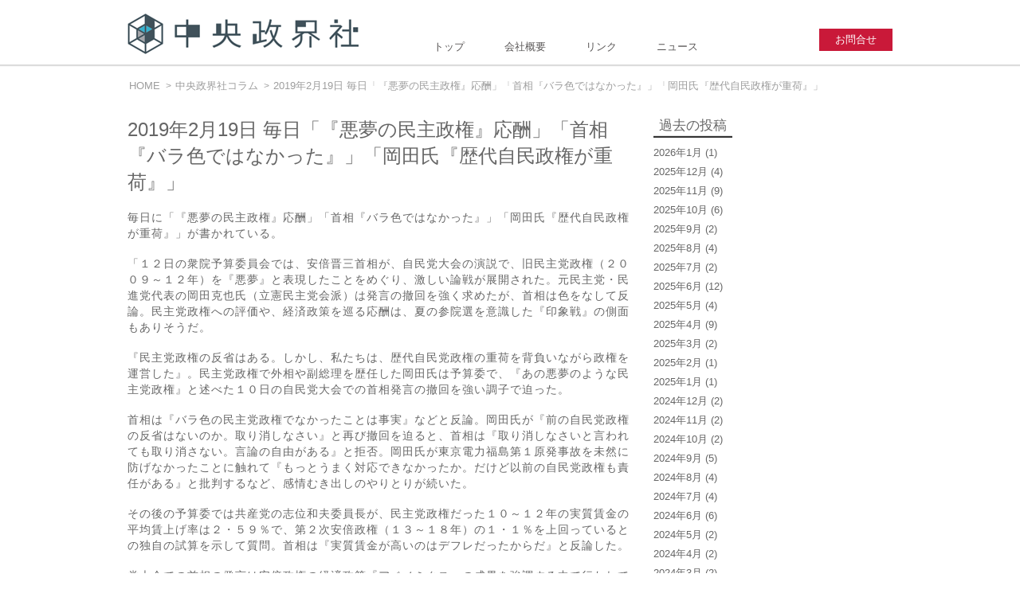

--- FILE ---
content_type: text/html; charset=UTF-8
request_url: https://sage-ch.jp/editorial/2587
body_size: 8169
content:
<!DOCTYPE html PUBLIC "-//W3C//DTD XHTML 1.0 Transitional//EN" "http://www.w3.org/TR/xhtml1/DTD/xhtml1-transitional.dtd">
<html xmlns="http://www.w3.org/1999/xhtml" xmlns:og="http://ogp.me/ns#" xmlns:fb="http://www.facebook.com/2008/fbml">
<head>
<meta charset="UTF-8" />
<meta http-equiv="Content-Type" content="text/html; charset=UTF-8" />
<meta http-equiv="Content-Style-Type" content="text/css" />
<meta http-equiv="Content-Script-Type" content="text/javascript" />
<title>2019年2月19日 毎日「『悪夢の民主政権』応酬」「首相『バラ色ではなかった』」「岡田氏『歴代自民政権が重荷』」 | 政治チャンネル</title>
<meta name="keywords" content="中央政界社,政治,動画,メディア,ネット選挙,SageChannel" />
<meta name="Description" content="政治チャンネル" />
<meta http-equiv="Content-Script-Type" content="text/javascript" />
<link rel="shortcut icon" type="image/x-icon" href="https://sage-ch.jp/img/favicon.ico" />
<link rel="stylesheet" href="https://sage-ch.jp/wp-content/themes/chuo4/css/default.css">
<link rel="stylesheet" href="https://sage-ch.jp/wp-content/themes/chuo4/css/share.css">
<link rel="stylesheet" type="text/css" media="all" href="https://sage-ch.jp/wp-content/themes/chuo4/style.css" />
<script type="text/javascript" src="https://ajax.googleapis.com/ajax/libs/jquery/1.11.0/jquery.min.js"></script>
<script src="https://sage-ch.jp/wp-content/themes/chuo4/js/jquery.easing.js"></script>
<script src="https://sage-ch.jp/wp-content/themes/chuo4/js/jquery.bezierCurve.js"></script>
<script src="https://sage-ch.jp/wp-content/themes/chuo4/js/anime.js"></script>
<script src="https://sage-ch.jp/wp-content/themes/chuo4/js/share.js"></script>
<!--GA-->
<script>
  (function(i,s,o,g,r,a,m){i['GoogleAnalyticsObject']=r;i[r]=i[r]||function(){
  (i[r].q=i[r].q||[]).push(arguments)},i[r].l=1*new Date();a=s.createElement(o),
  m=s.getElementsByTagName(o)[0];a.async=1;a.src=g;m.parentNode.insertBefore(a,m)
  })(window,document,'script','//www.google-analytics.com/analytics.js','ga');

  ga('create', 'UA-8937693-18', 'auto');
  ga('send', 'pageview');

</script>
<link rel='dns-prefetch' href='//s.w.org' />
<link rel="alternate" type="application/rss+xml" title="政治チャンネル &raquo; 2019年2月19日 毎日「『悪夢の民主政権』応酬」「首相『バラ色ではなかった』」「岡田氏『歴代自民政権が重荷』」 のコメントのフィード" href="https://sage-ch.jp/editorial/2587/feed" />
		<script type="text/javascript">
			window._wpemojiSettings = {"baseUrl":"https:\/\/s.w.org\/images\/core\/emoji\/2.2.1\/72x72\/","ext":".png","svgUrl":"https:\/\/s.w.org\/images\/core\/emoji\/2.2.1\/svg\/","svgExt":".svg","source":{"concatemoji":"https:\/\/sage-ch.jp\/wp-includes\/js\/wp-emoji-release.min.js?ver=4.7.29"}};
			!function(t,a,e){var r,n,i,o=a.createElement("canvas"),l=o.getContext&&o.getContext("2d");function c(t){var e=a.createElement("script");e.src=t,e.defer=e.type="text/javascript",a.getElementsByTagName("head")[0].appendChild(e)}for(i=Array("flag","emoji4"),e.supports={everything:!0,everythingExceptFlag:!0},n=0;n<i.length;n++)e.supports[i[n]]=function(t){var e,a=String.fromCharCode;if(!l||!l.fillText)return!1;switch(l.clearRect(0,0,o.width,o.height),l.textBaseline="top",l.font="600 32px Arial",t){case"flag":return(l.fillText(a(55356,56826,55356,56819),0,0),o.toDataURL().length<3e3)?!1:(l.clearRect(0,0,o.width,o.height),l.fillText(a(55356,57331,65039,8205,55356,57096),0,0),e=o.toDataURL(),l.clearRect(0,0,o.width,o.height),l.fillText(a(55356,57331,55356,57096),0,0),e!==o.toDataURL());case"emoji4":return l.fillText(a(55357,56425,55356,57341,8205,55357,56507),0,0),e=o.toDataURL(),l.clearRect(0,0,o.width,o.height),l.fillText(a(55357,56425,55356,57341,55357,56507),0,0),e!==o.toDataURL()}return!1}(i[n]),e.supports.everything=e.supports.everything&&e.supports[i[n]],"flag"!==i[n]&&(e.supports.everythingExceptFlag=e.supports.everythingExceptFlag&&e.supports[i[n]]);e.supports.everythingExceptFlag=e.supports.everythingExceptFlag&&!e.supports.flag,e.DOMReady=!1,e.readyCallback=function(){e.DOMReady=!0},e.supports.everything||(r=function(){e.readyCallback()},a.addEventListener?(a.addEventListener("DOMContentLoaded",r,!1),t.addEventListener("load",r,!1)):(t.attachEvent("onload",r),a.attachEvent("onreadystatechange",function(){"complete"===a.readyState&&e.readyCallback()})),(r=e.source||{}).concatemoji?c(r.concatemoji):r.wpemoji&&r.twemoji&&(c(r.twemoji),c(r.wpemoji)))}(window,document,window._wpemojiSettings);
		</script>
		<style type="text/css">
img.wp-smiley,
img.emoji {
	display: inline !important;
	border: none !important;
	box-shadow: none !important;
	height: 1em !important;
	width: 1em !important;
	margin: 0 .07em !important;
	vertical-align: -0.1em !important;
	background: none !important;
	padding: 0 !important;
}
</style>
<link rel='stylesheet' id='contact-form-7-css'  href='https://sage-ch.jp/wp-content/plugins/contact-form-7/includes/css/styles.css?ver=4.3' type='text/css' media='all' />
<link rel='stylesheet' id='wp-pagenavi-css'  href='https://sage-ch.jp/wp-content/plugins/wp-pagenavi/pagenavi-css.css?ver=2.70' type='text/css' media='all' />
<link rel='https://api.w.org/' href='https://sage-ch.jp/wp-json/' />
<link rel="canonical" href="https://sage-ch.jp/editorial/2587" />
<link rel='shortlink' href='https://sage-ch.jp/?p=2587' />
<link rel="alternate" type="application/json+oembed" href="https://sage-ch.jp/wp-json/oembed/1.0/embed?url=https%3A%2F%2Fsage-ch.jp%2Feditorial%2F2587" />
<link rel="alternate" type="text/xml+oembed" href="https://sage-ch.jp/wp-json/oembed/1.0/embed?url=https%3A%2F%2Fsage-ch.jp%2Feditorial%2F2587&#038;format=xml" />

<!-- BEGIN: WP-OGP by http://www.millerswebsite.co.uk Version: 1.0.5  -->
<meta property="og:title" content="2019年2月19日 毎日「『悪夢の民主政権』応酬」「首相『バラ色ではなかった』」「岡田氏『歴代自民政権が重荷』」" />
<meta property="og:type" content="article" />
<meta property="og:image" content="https://sage-ch.jp/wp-content/uploads/2019/02/dollar-2714203_640.jpg" />
<meta property="image_src" content="https://sage-ch.jp/wp-content/uploads/2019/02/dollar-2714203_640.jpg" />
<meta property="og:url" content="https://sage-ch.jp/editorial/2587" />
<meta property="og:site_name" content="政治チャンネル" />
<meta property="og:description" content="毎日に「『悪夢の民主政権』応酬」「首相『バラ色ではなかった』」「岡田氏『歴代自民政権が重荷』」が書かれている。 「１２日の衆院予算委員会では、安倍晋三首相が、自民党大会の演説で、旧民主党政権（２００９～１２年）を『悪夢』と表現したことをめぐり、激しい論戦が展開された。元民主党・民進党代表の岡田克也氏（立憲民主党会派）は発言の撤回を強く求めたが、首相は色をなして反論。民主党政権への評価や、経済政策を巡る応酬は、夏の参院選を意識した『印象戦』の側面もありそうだ。 『民主党政権の反省はある。しかし、私たちは、歴代自民党政権の重荷を背負いながら政権を運営した』。民主党政権で外相や副総理を歴任した岡田氏は予算委で、『あの悪夢のような民主党政権』と述べた１０日の自民党大会での首相発言の撤回を強い調子で迫った。 首相は『バラ色の民主党政権でなかったことは事実』などと反論。岡田氏が『前の自民党政権の反省はないのか。取り消しなさい』と再び撤回を迫ると、首相は『取り消しなさいと言われても取り消さない。言論の自由がある』と拒否。岡田氏が東京電力福島第１原発事故を未然に防げなかったことに触れて『もっとうまく対応できなかったか。だけど以前の自民党政権も責任がある』と批判するなど、感情むき出しのやりとりが続いた。 その後の予算委では共産党の志位和夫委員長が、民主党政権だった１０～１２年の実質賃金の平均賃上げ率は２・５９％で、第２次安倍政権（１３～１８年）の１・１％を上回っているとの独自の試算を示して質問。首相は『実質賃金が高いのはデフレだったからだ』と反論した。 党大会での首相の発言は安倍政権の経済政策『アベノミクス』の成果を強調する中で行われており、参院選に向けたアピールの側面が強かった。だが、旧民主党出身者はおさまらない。 立憲民主党の枝野幸男代表は１１日の党会合で『多くの国民は暮らしが厳しくなり、老後や子育ての不安が大きくなっている』とアベノミクスを批判。自由党の小沢一郎共同代表は１２日の記者会見で、野党勢力による政権奪還を念頭に『（首相に）もう一度悪夢を見てもらう』と皮肉った。 一方、公明党の山口那津男代表は同日の会見で『どう いう趣旨なのか経緯は分からないので評価は控えたい』。野党が毎月勤労統計の不正問題で攻勢を強める中で非難合戦をするのは得策ではないとの雰囲気も与党にあり、ある閣僚経験者は『相手を悪者にする言い方は、聞いている方がどう感じるか』と懸念を示した」。１２日の衆院予算委員会で安倍晋三首相が自民党大会の演説で「旧民主党政権」を「悪夢」と表現したことを巡り、元民主党代表の岡田克也氏と激しい論戦が展開されたが、参院選を意識した情報戦である。ＮＨＫ調査（９～１１日）で、自民党３７・１％に対して、立民５・７％＋国民０・６％で６・３％しかない。旧民主党政権を民意が悪夢と見ている証左である。 " />
<!-- END: WP-OGP by http://www.millerswebsite.co.uk Version: 1.0.5 -->
		<style type="text/css">.recentcomments a{display:inline !important;padding:0 !important;margin:0 !important;}</style>
		<script>
jQuery(function() {
	var showFlag = false;
	var topBtn = jQuery('#page-top');	
	topBtn.css('bottom', '-120px');
	var showFlag = false;
	//スクロールが100に達したらボタン表示
	jQuery(window).scroll(function () {
		if (jQuery(this).scrollTop() > 100) {
			if (showFlag == false) {
				showFlag = true;
				topBtn.stop().animate({'bottom' : '10px'}, 500); 
			}
		} else {
			if (showFlag) {
				showFlag = false;
				topBtn.stop().animate({'bottom' : '-120px'}, 500); 
			}
		}
	});
	//スクロールしてトップ
	topBtn.click(function () {
		jQuery('body,html').animate({
			scrollTop: 0
		}, 600);
		return false;
	});
});
</script>
<script>
	var tag = document.createElement('script');
	tag.src = "https://www.youtube.com/iframe_api";
	var iframePlayerApiScriptTag = document.getElementsByTagName('script')[0];
	iframePlayerApiScriptTag.parentNode.insertBefore(tag, iframePlayerApiScriptTag);
	var player;
	function onYouTubePlayerAPIReady(){player=new YT.Player('iframe_player_api',{height:'480',width:'640',videoId:'',playerVars:{'modestbranding':0,'vq':'hd1080','rel':0,'showinfo':0,'fs':0,'controls':1,'autohide':1},events:{'onReady':onPlayerReady,'onStateChange':onPlayerStateChange}})}
	function onPlayerReady(){}
	function onPlayerStateChange(event){switch(event.data){case YT.PlayerState.ENDED:break;case YT.PlayerState.PLAYING:break;case YT.PlayerState.PAUSED:break;case YT.PlayerState.BUFFERING:break;case YT.PlayerState.CUED:break}}
</script>
</head>
	<body id="home" class="post-template-default single single-post postid-2587 single-format-standard postname-2019%e5%b9%b42%e6%9c%8819%e6%97%a5-%e6%af%8e%e6%97%a5%e3%80%8c%e3%80%8e%e6%82%aa%e5%a4%a2%e3%81%ae%e6%b0%91%e4%b8%bb%e6%94%bf%e6%a8%a9%e3%80%8f%e5%bf%9c%e9%85%ac%e3%80%8d%e3%80%8c%e9%a6%96%e7%9b%b8 single-editorial">
	<div id="wrapper">
			<header id="pagetop">
				<div id="headerArea">
					<div id="globalHeader">
						<div class="logo"><h1><a href="/"><img src="https://sage-ch.jp/wp-content/themes/chuo4/img/logo.png" width="291" height="51" alt="中央政界社" /></a></h1></div>
							<ul>
								<li><a href="https://sage-ch.jp/">トップ</a></li>
								<li><a href="https://sage-ch.jp/company">会社概要</a></li>
								<li><a href="https://sage-ch.jp/links">リンク</a></li>
								<li><a href="https://sage-ch.jp/list">ニュース</a></li>
							</ul>
						<a href="https://sage-ch.jp/contact" class="contact">お問合せ</a>
					</div>
				</div>
			</header><!-- / #globalHeader -->
			<div id="main">
				<div id="mainArea"  class="container">
	<!-- 記事 -->
		<nav>
		<div id="breadcrumbs">
			<ol>
				<li class="first"><a href="https://sage-ch.jp">HOME</a></li><li class='second'><a href="https://sage-ch.jp/editorial" title="View all posts in 中央政界社コラム" rel="category tag">中央政界社コラム</a></li><li class='list_post_title'><h1><a href="https://sage-ch.jp/editorial/2587">2019年2月19日 毎日「『悪夢の民主政権』応酬」「首相『バラ色ではなかった』」「岡田氏『歴代自民政権が重荷』」</a></h1></li>			</ol>
		</div>
		</nav>

		<div id="main-contents">
			<div class="leftcontents">
				<h2 class="page-title"><span>2019年2月19日 毎日「『悪夢の民主政権』応酬」「首相『バラ色ではなかった』」「岡田氏『歴代自民政権が重荷』」</span></h2>

								<div class="contents">
					<p>毎日に「『悪夢の民主政権』応酬」「首相『バラ色ではなかった』」「岡田氏『歴代自民政権が重荷』」が書かれている。</p>
<p>「１２日の衆院予算委員会では、安倍晋三首相が、自民党大会の演説で、旧民主党政権（２００９～１２年）を『悪夢』と表現したことをめぐり、激しい論戦が展開された。元民主党・民進党代表の岡田克也氏（立憲民主党会派）は発言の撤回を強く求めたが、首相は色をなして反論。民主党政権への評価や、経済政策を巡る応酬は、夏の参院選を意識した『印象戦』の側面もありそうだ。</p>
<p>『民主党政権の反省はある。しかし、私たちは、歴代自民党政権の重荷を背負いながら政権を運営した』。民主党政権で外相や副総理を歴任した岡田氏は予算委で、『あの悪夢のような民主党政権』と述べた１０日の自民党大会での首相発言の撤回を強い調子で迫った。</p>
<p>首相は『バラ色の民主党政権でなかったことは事実』などと反論。岡田氏が『前の自民党政権の反省はないのか。取り消しなさい』と再び撤回を迫ると、首相は『取り消しなさいと言われても取り消さない。言論の自由がある』と拒否。岡田氏が東京電力福島第１原発事故を未然に防げなかったことに触れて『もっとうまく対応できなかったか。だけど以前の自民党政権も責任がある』と批判するなど、感情むき出しのやりとりが続いた。</p>
<p>その後の予算委では共産党の志位和夫委員長が、民主党政権だった１０～１２年の実質賃金の平均賃上げ率は２・５９％で、第２次安倍政権（１３～１８年）の１・１％を上回っているとの独自の試算を示して質問。首相は『実質賃金が高いのはデフレだったからだ』と反論した。</p>
<p>党大会での首相の発言は安倍政権の経済政策『アベノミクス』の成果を強調する中で行われており、参院選に向けたアピールの側面が強かった。だが、旧民主党出身者はおさまらない。</p>
<p>立憲民主党の枝野幸男代表は１１日の党会合で『多くの国民は暮らしが厳しくなり、老後や子育ての不安が大きくなっている』とアベノミクスを批判。自由党の小沢一郎共同代表は１２日の記者会見で、野党勢力による政権奪還を念頭に『（首相に）もう一度悪夢を見てもらう』と皮肉った。</p>
<p>一方、公明党の山口那津男代表は同日の会見で『どう いう趣旨なのか経緯は分からないので評価は控えたい』。野党が毎月勤労統計の不正問題で攻勢を強める中で非難合戦をするのは得策ではないとの雰囲気も与党にあり、ある閣僚経験者は『相手を悪者にする言い方は、聞いている方がどう感じるか』と懸念を示した」。１２日の衆院予算委員会で安倍晋三首相が自民党大会の演説で「旧民主党政権」を「悪夢」と表現したことを巡り、元民主党代表の岡田克也氏と激しい論戦が展開されたが、参院選を意識した情報戦である。ＮＨＫ調査（９～１１日）で、自民党３７・１％に対して、立民５・７％＋国民０・６％で６・３％しかない。旧民主党政権を民意が悪夢と見ている証左である。</p>
				</div>
								<div id="reportbtncontainer">
									<a href="https://sage-ch.jp/editorial/2595" class="btn next" title="新しい記事へ"><i class="icon-chevron-left"></i>新しい記事へ</a>
													<a href="https://sage-ch.jp/editorial/2586" class="btn prev" title="以前の記事へ">以前の記事へ<i class="icon-chevron-right"></i></a>
								</div>

			</div><!-- #leftcontainer -->

			<div class="rightcontents">
				
				<div id="sidebar">
																
					
					<div id="archive-post" class="menu widget_archive">
						<h3><span>過去の投稿</span></h3>
						<ul>
								<li><a href='https://sage-ch.jp/date/2026/01'>2026年1月</a>&nbsp;(1)</li>
	<li><a href='https://sage-ch.jp/date/2025/12'>2025年12月</a>&nbsp;(4)</li>
	<li><a href='https://sage-ch.jp/date/2025/11'>2025年11月</a>&nbsp;(9)</li>
	<li><a href='https://sage-ch.jp/date/2025/10'>2025年10月</a>&nbsp;(6)</li>
	<li><a href='https://sage-ch.jp/date/2025/09'>2025年9月</a>&nbsp;(2)</li>
	<li><a href='https://sage-ch.jp/date/2025/08'>2025年8月</a>&nbsp;(4)</li>
	<li><a href='https://sage-ch.jp/date/2025/07'>2025年7月</a>&nbsp;(2)</li>
	<li><a href='https://sage-ch.jp/date/2025/06'>2025年6月</a>&nbsp;(12)</li>
	<li><a href='https://sage-ch.jp/date/2025/05'>2025年5月</a>&nbsp;(4)</li>
	<li><a href='https://sage-ch.jp/date/2025/04'>2025年4月</a>&nbsp;(9)</li>
	<li><a href='https://sage-ch.jp/date/2025/03'>2025年3月</a>&nbsp;(2)</li>
	<li><a href='https://sage-ch.jp/date/2025/02'>2025年2月</a>&nbsp;(1)</li>
	<li><a href='https://sage-ch.jp/date/2025/01'>2025年1月</a>&nbsp;(1)</li>
	<li><a href='https://sage-ch.jp/date/2024/12'>2024年12月</a>&nbsp;(2)</li>
	<li><a href='https://sage-ch.jp/date/2024/11'>2024年11月</a>&nbsp;(2)</li>
	<li><a href='https://sage-ch.jp/date/2024/10'>2024年10月</a>&nbsp;(2)</li>
	<li><a href='https://sage-ch.jp/date/2024/09'>2024年9月</a>&nbsp;(5)</li>
	<li><a href='https://sage-ch.jp/date/2024/08'>2024年8月</a>&nbsp;(4)</li>
	<li><a href='https://sage-ch.jp/date/2024/07'>2024年7月</a>&nbsp;(4)</li>
	<li><a href='https://sage-ch.jp/date/2024/06'>2024年6月</a>&nbsp;(6)</li>
	<li><a href='https://sage-ch.jp/date/2024/05'>2024年5月</a>&nbsp;(2)</li>
	<li><a href='https://sage-ch.jp/date/2024/04'>2024年4月</a>&nbsp;(2)</li>
	<li><a href='https://sage-ch.jp/date/2024/03'>2024年3月</a>&nbsp;(2)</li>
	<li><a href='https://sage-ch.jp/date/2024/02'>2024年2月</a>&nbsp;(2)</li>
	<li><a href='https://sage-ch.jp/date/2024/01'>2024年1月</a>&nbsp;(3)</li>
	<li><a href='https://sage-ch.jp/date/2023/12'>2023年12月</a>&nbsp;(1)</li>
	<li><a href='https://sage-ch.jp/date/2023/11'>2023年11月</a>&nbsp;(3)</li>
	<li><a href='https://sage-ch.jp/date/2023/10'>2023年10月</a>&nbsp;(2)</li>
	<li><a href='https://sage-ch.jp/date/2023/09'>2023年9月</a>&nbsp;(3)</li>
	<li><a href='https://sage-ch.jp/date/2023/08'>2023年8月</a>&nbsp;(2)</li>
	<li><a href='https://sage-ch.jp/date/2023/07'>2023年7月</a>&nbsp;(2)</li>
	<li><a href='https://sage-ch.jp/date/2023/06'>2023年6月</a>&nbsp;(2)</li>
	<li><a href='https://sage-ch.jp/date/2023/05'>2023年5月</a>&nbsp;(3)</li>
	<li><a href='https://sage-ch.jp/date/2023/04'>2023年4月</a>&nbsp;(4)</li>
	<li><a href='https://sage-ch.jp/date/2023/03'>2023年3月</a>&nbsp;(5)</li>
	<li><a href='https://sage-ch.jp/date/2023/02'>2023年2月</a>&nbsp;(1)</li>
	<li><a href='https://sage-ch.jp/date/2023/01'>2023年1月</a>&nbsp;(2)</li>
	<li><a href='https://sage-ch.jp/date/2022/12'>2022年12月</a>&nbsp;(2)</li>
	<li><a href='https://sage-ch.jp/date/2022/11'>2022年11月</a>&nbsp;(2)</li>
	<li><a href='https://sage-ch.jp/date/2022/10'>2022年10月</a>&nbsp;(2)</li>
	<li><a href='https://sage-ch.jp/date/2022/09'>2022年9月</a>&nbsp;(4)</li>
	<li><a href='https://sage-ch.jp/date/2022/08'>2022年8月</a>&nbsp;(2)</li>
	<li><a href='https://sage-ch.jp/date/2022/07'>2022年7月</a>&nbsp;(6)</li>
	<li><a href='https://sage-ch.jp/date/2022/06'>2022年6月</a>&nbsp;(1)</li>
	<li><a href='https://sage-ch.jp/date/2022/05'>2022年5月</a>&nbsp;(2)</li>
	<li><a href='https://sage-ch.jp/date/2022/04'>2022年4月</a>&nbsp;(2)</li>
	<li><a href='https://sage-ch.jp/date/2022/03'>2022年3月</a>&nbsp;(3)</li>
	<li><a href='https://sage-ch.jp/date/2022/02'>2022年2月</a>&nbsp;(2)</li>
	<li><a href='https://sage-ch.jp/date/2022/01'>2022年1月</a>&nbsp;(3)</li>
	<li><a href='https://sage-ch.jp/date/2021/12'>2021年12月</a>&nbsp;(2)</li>
	<li><a href='https://sage-ch.jp/date/2021/11'>2021年11月</a>&nbsp;(2)</li>
	<li><a href='https://sage-ch.jp/date/2021/10'>2021年10月</a>&nbsp;(5)</li>
	<li><a href='https://sage-ch.jp/date/2021/09'>2021年9月</a>&nbsp;(4)</li>
	<li><a href='https://sage-ch.jp/date/2021/08'>2021年8月</a>&nbsp;(4)</li>
	<li><a href='https://sage-ch.jp/date/2021/07'>2021年7月</a>&nbsp;(3)</li>
	<li><a href='https://sage-ch.jp/date/2021/06'>2021年6月</a>&nbsp;(4)</li>
	<li><a href='https://sage-ch.jp/date/2021/05'>2021年5月</a>&nbsp;(3)</li>
	<li><a href='https://sage-ch.jp/date/2021/04'>2021年4月</a>&nbsp;(7)</li>
	<li><a href='https://sage-ch.jp/date/2021/03'>2021年3月</a>&nbsp;(3)</li>
	<li><a href='https://sage-ch.jp/date/2020/12'>2020年12月</a>&nbsp;(1)</li>
	<li><a href='https://sage-ch.jp/date/2020/11'>2020年11月</a>&nbsp;(1)</li>
	<li><a href='https://sage-ch.jp/date/2020/09'>2020年9月</a>&nbsp;(1)</li>
	<li><a href='https://sage-ch.jp/date/2020/04'>2020年4月</a>&nbsp;(3)</li>
	<li><a href='https://sage-ch.jp/date/2020/03'>2020年3月</a>&nbsp;(2)</li>
	<li><a href='https://sage-ch.jp/date/2020/02'>2020年2月</a>&nbsp;(3)</li>
	<li><a href='https://sage-ch.jp/date/2020/01'>2020年1月</a>&nbsp;(2)</li>
	<li><a href='https://sage-ch.jp/date/2019/12'>2019年12月</a>&nbsp;(1)</li>
	<li><a href='https://sage-ch.jp/date/2019/11'>2019年11月</a>&nbsp;(8)</li>
	<li><a href='https://sage-ch.jp/date/2019/10'>2019年10月</a>&nbsp;(9)</li>
	<li><a href='https://sage-ch.jp/date/2019/09'>2019年9月</a>&nbsp;(4)</li>
	<li><a href='https://sage-ch.jp/date/2019/08'>2019年8月</a>&nbsp;(10)</li>
	<li><a href='https://sage-ch.jp/date/2019/07'>2019年7月</a>&nbsp;(5)</li>
	<li><a href='https://sage-ch.jp/date/2019/06'>2019年6月</a>&nbsp;(5)</li>
	<li><a href='https://sage-ch.jp/date/2019/05'>2019年5月</a>&nbsp;(4)</li>
	<li><a href='https://sage-ch.jp/date/2019/04'>2019年4月</a>&nbsp;(2)</li>
	<li><a href='https://sage-ch.jp/date/2019/03'>2019年3月</a>&nbsp;(2)</li>
	<li><a href='https://sage-ch.jp/date/2019/02'>2019年2月</a>&nbsp;(3)</li>
	<li><a href='https://sage-ch.jp/date/2019/01'>2019年1月</a>&nbsp;(4)</li>
	<li><a href='https://sage-ch.jp/date/2018/12'>2018年12月</a>&nbsp;(6)</li>
	<li><a href='https://sage-ch.jp/date/2018/11'>2018年11月</a>&nbsp;(2)</li>
	<li><a href='https://sage-ch.jp/date/2018/10'>2018年10月</a>&nbsp;(3)</li>
	<li><a href='https://sage-ch.jp/date/2018/09'>2018年9月</a>&nbsp;(3)</li>
	<li><a href='https://sage-ch.jp/date/2018/08'>2018年8月</a>&nbsp;(3)</li>
	<li><a href='https://sage-ch.jp/date/2018/07'>2018年7月</a>&nbsp;(4)</li>
	<li><a href='https://sage-ch.jp/date/2018/06'>2018年6月</a>&nbsp;(9)</li>
	<li><a href='https://sage-ch.jp/date/2018/05'>2018年5月</a>&nbsp;(4)</li>
	<li><a href='https://sage-ch.jp/date/2018/04'>2018年4月</a>&nbsp;(3)</li>
	<li><a href='https://sage-ch.jp/date/2018/03'>2018年3月</a>&nbsp;(8)</li>
	<li><a href='https://sage-ch.jp/date/2018/02'>2018年2月</a>&nbsp;(6)</li>
	<li><a href='https://sage-ch.jp/date/2018/01'>2018年1月</a>&nbsp;(9)</li>
	<li><a href='https://sage-ch.jp/date/2017/12'>2017年12月</a>&nbsp;(6)</li>
	<li><a href='https://sage-ch.jp/date/2017/11'>2017年11月</a>&nbsp;(9)</li>
	<li><a href='https://sage-ch.jp/date/2017/10'>2017年10月</a>&nbsp;(6)</li>
	<li><a href='https://sage-ch.jp/date/2017/09'>2017年9月</a>&nbsp;(9)</li>
	<li><a href='https://sage-ch.jp/date/2017/08'>2017年8月</a>&nbsp;(9)</li>
	<li><a href='https://sage-ch.jp/date/2017/07'>2017年7月</a>&nbsp;(9)</li>
	<li><a href='https://sage-ch.jp/date/2017/06'>2017年6月</a>&nbsp;(8)</li>
	<li><a href='https://sage-ch.jp/date/2017/05'>2017年5月</a>&nbsp;(3)</li>
	<li><a href='https://sage-ch.jp/date/2017/04'>2017年4月</a>&nbsp;(3)</li>
	<li><a href='https://sage-ch.jp/date/2017/03'>2017年3月</a>&nbsp;(9)</li>
	<li><a href='https://sage-ch.jp/date/2017/02'>2017年2月</a>&nbsp;(5)</li>
	<li><a href='https://sage-ch.jp/date/2017/01'>2017年1月</a>&nbsp;(9)</li>
	<li><a href='https://sage-ch.jp/date/2016/12'>2016年12月</a>&nbsp;(6)</li>
	<li><a href='https://sage-ch.jp/date/2016/11'>2016年11月</a>&nbsp;(9)</li>
	<li><a href='https://sage-ch.jp/date/2016/10'>2016年10月</a>&nbsp;(12)</li>
	<li><a href='https://sage-ch.jp/date/2016/09'>2016年9月</a>&nbsp;(15)</li>
	<li><a href='https://sage-ch.jp/date/2016/08'>2016年8月</a>&nbsp;(17)</li>
	<li><a href='https://sage-ch.jp/date/2016/07'>2016年7月</a>&nbsp;(11)</li>
	<li><a href='https://sage-ch.jp/date/2016/06'>2016年6月</a>&nbsp;(13)</li>
	<li><a href='https://sage-ch.jp/date/2016/05'>2016年5月</a>&nbsp;(13)</li>
	<li><a href='https://sage-ch.jp/date/2016/04'>2016年4月</a>&nbsp;(9)</li>
	<li><a href='https://sage-ch.jp/date/2016/03'>2016年3月</a>&nbsp;(12)</li>
	<li><a href='https://sage-ch.jp/date/2016/02'>2016年2月</a>&nbsp;(12)</li>
	<li><a href='https://sage-ch.jp/date/2016/01'>2016年1月</a>&nbsp;(12)</li>
	<li><a href='https://sage-ch.jp/date/2015/12'>2015年12月</a>&nbsp;(7)</li>
	<li><a href='https://sage-ch.jp/date/2015/11'>2015年11月</a>&nbsp;(5)</li>
	<li><a href='https://sage-ch.jp/date/2015/10'>2015年10月</a>&nbsp;(11)</li>
	<li><a href='https://sage-ch.jp/date/2015/09'>2015年9月</a>&nbsp;(9)</li>
	<li><a href='https://sage-ch.jp/date/2015/08'>2015年8月</a>&nbsp;(12)</li>
	<li><a href='https://sage-ch.jp/date/2015/07'>2015年7月</a>&nbsp;(12)</li>
	<li><a href='https://sage-ch.jp/date/2015/06'>2015年6月</a>&nbsp;(8)</li>
	<li><a href='https://sage-ch.jp/date/2015/05'>2015年5月</a>&nbsp;(13)</li>
	<li><a href='https://sage-ch.jp/date/2015/04'>2015年4月</a>&nbsp;(9)</li>
	<li><a href='https://sage-ch.jp/date/2015/03'>2015年3月</a>&nbsp;(15)</li>
	<li><a href='https://sage-ch.jp/date/2015/02'>2015年2月</a>&nbsp;(10)</li>
	<li><a href='https://sage-ch.jp/date/2015/01'>2015年1月</a>&nbsp;(9)</li>
	<li><a href='https://sage-ch.jp/date/2014/12'>2014年12月</a>&nbsp;(18)</li>
	<li><a href='https://sage-ch.jp/date/2014/11'>2014年11月</a>&nbsp;(11)</li>
	<li><a href='https://sage-ch.jp/date/2014/10'>2014年10月</a>&nbsp;(13)</li>
	<li><a href='https://sage-ch.jp/date/2014/09'>2014年9月</a>&nbsp;(9)</li>
	<li><a href='https://sage-ch.jp/date/2014/08'>2014年8月</a>&nbsp;(11)</li>
	<li><a href='https://sage-ch.jp/date/2014/07'>2014年7月</a>&nbsp;(9)</li>
	<li><a href='https://sage-ch.jp/date/2014/06'>2014年6月</a>&nbsp;(15)</li>
	<li><a href='https://sage-ch.jp/date/2014/05'>2014年5月</a>&nbsp;(16)</li>
	<li><a href='https://sage-ch.jp/date/2014/04'>2014年4月</a>&nbsp;(9)</li>
	<li><a href='https://sage-ch.jp/date/2014/03'>2014年3月</a>&nbsp;(9)</li>
	<li><a href='https://sage-ch.jp/date/2014/02'>2014年2月</a>&nbsp;(9)</li>
	<li><a href='https://sage-ch.jp/date/2014/01'>2014年1月</a>&nbsp;(7)</li>
	<li><a href='https://sage-ch.jp/date/2013/12'>2013年12月</a>&nbsp;(9)</li>
	<li><a href='https://sage-ch.jp/date/2013/11'>2013年11月</a>&nbsp;(13)</li>
	<li><a href='https://sage-ch.jp/date/2013/10'>2013年10月</a>&nbsp;(11)</li>
	<li><a href='https://sage-ch.jp/date/2013/09'>2013年9月</a>&nbsp;(10)</li>
	<li><a href='https://sage-ch.jp/date/2013/08'>2013年8月</a>&nbsp;(11)</li>
	<li><a href='https://sage-ch.jp/date/2013/07'>2013年7月</a>&nbsp;(5)</li>
	<li><a href='https://sage-ch.jp/date/2013/06'>2013年6月</a>&nbsp;(6)</li>
						</ul>
					</div>
				</div><!--/sidebar -->
			</div><!-- #rightcontainer -->
		</div>
		</div><!-- #mainArea -->
	</div><!-- #main -->
	<div id="footer" role="contentinfo">
		<div id="footerArea">
<div class="left-content">
	<div class="footerLinks">
		<h3>コーポレートサイト</h3>
		<ul>
			<li class="first"><a href="https://sage-ch.jp/" title="ホーム">トップページ</a><span class="listwall">｜</span></li>
			<li><a href="https://sage-ch.jp/company/" title="会社情報">会社情報</a><span class="listwall">｜</span></li>
			<li><a href="https://sage-ch.jp/contact/" title="お問い合わせ">お問い合わせ</a><span class="listwall">｜</span></li>
			<li><a href="https://sage-ch.jp/links/" title="リンク">リンク</a></li>
		</ul>
	</div>
	<div class="footerLinks">
		<h3>SAGE CHANNEL</h3>
		<ul>
			<li class="first"><a href="http://sage-ch.jp/" title="ホーム">トップページ</a><span class="listwall">｜</span></li>
			<li><a href="https://sage-ch.jp/sage800/" title="会社情報">インタビュー記事一覧</a><span class="listwall">｜</span></li>
			<li><a href="https://sage-ch.jp/editorial/" title="事業内容">コラム一覧</a></li>
		</ul>
	</div>
</div>
<div class="right-content">
	<div class="footer-contact">
		<a href="https://sage-ch.jp/contact" class="contact">お問い合わせ</a>
	</div>
	<!-- <div class="footer-social">
	<ul>
		<li><a href="https://twitter.com/ChuoSeikai/"><img src="https://sage-ch.jp/wp-content/themes/chuo4/img/foot_twitter.png" alt="twitter"></a></li>
		<li><a href="https://www.facebook.com/chuoseikai?_rdr=p"><img src="https://sage-ch.jp/wp-content/themes/chuo4/img/foot_facebook.png" alt="facebook"></a></li>
	</ul>
	</div> -->
</div>
		</div>
	</div><!-- #footer -->
<div id="page-top"><a href="#pagetop"><img src="https://sage-ch.jp/wp-content/themes/chuo4/img/pagetop.png" alt="pagetop"></a></div>
</div><!-- #wrapper -->
<script type='text/javascript' src='https://sage-ch.jp/wp-includes/js/wp-embed.min.js?ver=4.7.29'></script>
</body>
</html>

--- FILE ---
content_type: text/css
request_url: https://sage-ch.jp/wp-content/themes/chuo4/style.css
body_size: 6425
content:
/* =Reset
Theme Name: chuo4
c-------------------------------------------------------------- */
/* css layout structure
-------------------------------------------------------------- */
html, body, div, span, applet, object, iframe,
h1, h2, h3, h4, h5, h6, p, blockquote, pre,
a, abbr, acronym, address, big, cite, code,
del, dfn, em, font, img, ins, kbd, q, s, samp,
small, strike, strong, sub, sup, tt, var,
b, u, i, center,
dl, dt, dd, ol, ul, li,
fieldset, form, label, legend,
table, caption, tbody, tfoot, thead, tr, th, td {
	background: transparent;
	border: 0;
	margin: 0;
	padding: 0;
	vertical-align: baseline;
	color: #666;
}
body {
	line-height: 1;
}
h1, h2, h3, h4, h5, h6 {
	display: inline-block;
	clear: both;
	font-weight: normal;
}
ol, ul {
	list-style: none;
}
blockquote {
	quotes: none;
}
blockquote:before, blockquote:after {
	content: '';
	content: none;
}
del {
	text-decoration: line-through;
}
/* tables still need 'cellspacing="0"' in the markup */
table {
	border-collapse: collapse;
	border-spacing: 0;
}
a img {
	border: none;
}

a:link,a:visited,a:active {
	color:#000;
	text-decoration:none;
}
a:hover {
	opacity:0.8;/*Firefox, Opera, Chrome, Safari*/
	filter: alpha(opacity=70);	/*IE8ˆÈ‰º*/
}
/* =Global Elements
-------------------------------------------------------------- */
/* Main global 'theme' and typographic styles */
body,
input,
textarea {
	color: #000;
	font-size: 12px;
	line-height: 18px;
}
hr {
	background-color: rgb(65, 63, 63);
	border: 0;
	clear: both;
	height: 1px;
	margin-bottom: 18px;
}

/* Text elements */
p {
	margin-bottom: 18px;
}
ul {
	list-style: square;
	margin: 0;
}
ol {
	list-style: decimal;
	margin: 0;
}
ol ol {
	list-style: upper-alpha;
}
ol ol ol {
	list-style: lower-roman;
}
ol ol ol ol {
	list-style: lower-alpha;
}
ul ul,
ol ol,
ul ol,
ol ul {
	margin-bottom: 0;
}
dl {
	margin: 0 0 24px 0;
}
dt {
	font-weight: bold;
}
dd {
	margin-bottom: 18px;
}
strong {
	font-weight: bold;
}
cite,
em,
i {
	font-style: italic;
}
big {
	font-size: 131.25%;
}
ins {
	background: #ffc;
	text-decoration: none;
}
blockquote {
	font-style: italic;
	padding: 0 3em;
}
blockquote cite,
blockquote em,
blockquote i {
	font-style: normal;
}
pre {
	background: #f7f7f7;
	color: #222;
	line-height: 18px;
	margin-bottom: 18px;
	overflow: auto;
	padding: 1.5em;
}
abbr,
acronym {
	border-bottom: 1px dotted #666;
	cursor: help;
}
sup,
sub {
	height: 0;
	line-height: 1;
	position: relative;
	vertical-align: baseline;
}
sup {
	bottom: 1ex;
}
sub {
	top: .5ex;
}
small {
	font-size: smaller;
}
input[type="text"],
input[type="password"],
input[type="email"],
input[type="tel"],
input[type="url"],
input[type="number"],
textarea {
	background: #f9f9f9;
	border: 1px solid #ccc;
	box-shadow: inset 1px 1px 1px rgba(0,0,0,0.1);
	-moz-box-shadow: inset 1px 1px 1px rgba(0,0,0,0.1);
	-webkit-box-shadow: inset 1px 1px 1px rgba(0,0,0,0.1);
	padding: 2px;
}
/* =Mobile Safari ( iPad, iPhone and iPod Touch )
-------------------------------------------------------------- */

pre {
	-webkit-text-size-adjust: 140%;
}
code {
	-webkit-text-size-adjust: 160%;
}
#access,
.entry-meta,
.entry-utility,
.navigation,
.widget-area {
	-webkit-text-size-adjust: 120%;
}
#site-description {
	-webkit-text-size-adjust: none;
}
/* =Fonts
-------------------------------------------------------------- */

html,
button,
input,
select,
textarea {
	font-family:Georgia,Helvetica, 'ヒラギノ角ゴ Pro W3', 'Hiragino Kaku Gothic Pro', メイリオ, Meiryo, Osaka, 'ＭＳ Ｐゴシック', 'MS PGothic', sans-serif;
}
body {
	font-family:Georgia,Helvetica, 'ヒラギノ角ゴ Pro W3', 'Hiragino Kaku Gothic Pro', メイリオ, Meiryo, Osaka, 'ＭＳ Ｐゴシック', 'MS PGothic', sans-serif;
	-webkit-text-size-adjust: 100%;
}
/*--------------------------------------------------------------
** HOME layout structure
*--------------------------------------------------------------*/
.left-content,
.right-content{
	display: table-cell;
	vertical-align: middle;
}
#globalHeader,
.container,
#footerArea{
	clear: both;
	width: 960px;
	padding: 0 20px;
	margin-right: auto;
	margin-left: auto;
}
#anime h1{display: none;}
#companyinfo h2{font-weight: bold;}
#companyinfo,
#footer{min-width:1000px;clear: both;}
#companyinfo .container{width: 960px;padding: 0 20px;}
#news{margin:20px 0}
#news table{width: 100%}
/*#news table tr{line-height: 2.4em;}*/
#news table tr:nth-child(1 + n) th{margin-block-start: .8em;}
#news table th{width:7%;text-align: left;}
#news table th .label{
	font-size: 0.9em;
	background-color: #c91939;
	color:#fff;
	padding: 3px 8px;
	margin-right: 10px;
	display: block;
	margin-block: .4em;
	text-align: center;
}
#news table td{width:78%;padding-left: 5%;}
#vision{
	background-color: #F5F5F5;
}
#vision .left-content{width:44%;display:table-cell;}
#vision .right-content{text-align: center;width:56%;display:table-cell;vertical-align: middle;}
#vision .right-content h2{font-size: 2.2em;color:#C91939;letter-spacing: 4px;line-height: 3em;}
#vision .right-content div{text-align: center;font-size: 1.8em;letter-spacing: 4px;line-height: 2em;}
#message{
padding: 4.5em 0;
background: url("img/bg1.png") no-repeat scroll center center transparent;
background-size: cover;
}
#message .container h2{
text-align: center;
font-size: 2em; 
color:#fff;
line-height: 1.6em;
letter-spacing: 3px;
margin: 20px 0;
width: 100%;
}
#message .container div{
	text-align: left;
	font-size: 1.4em;
	color: #fff;
	letter-spacing: 2px;
	line-height: 1.8em;
	display: inline-block;
	margin: 20px 0;
}

#mediainfo{
padding: 20px 0;
}
#mediainfo h2{
margin: 20px 0;
font-size: 2em;
text-align: center;
letter-spacing: 4px;
line-height: 1.8em;
color: #666;
width: 100%;
}
#mediainfo .topic-feature{
	display: inline-block;
	width: 100%;
	margin: 20px 0;
}
#mediainfo .topic-feature h3{
	background-color: #c91939;
	color: #fff;
	padding: 5px 20px;
	display: inline-block;
}
#mediainfo .topic-feature h3+span{
	width: 100%;
	display: inline-block;
	border-bottom: 3px solid #c91939;
	position: relative;
	top: -1em;
	z-index: -1;
	font-size: 14px;
}
#mediainfo .topic-feature .description{
	font-size: 1.4em;
	letter-spacing: 2px;
	line-height: 1.8em;
	padding: 20px 0;
	color: #666;
}
#mediainfo>.container>.topic-feature .description{
	background: url("img/bg3.png") no-repeat scroll center 0 transparent;
	padding: 30px 0;
}

#network{
padding: 1em 0;
background: url("img/bg2.png") repeat scroll center center transparent;
}
#network .top{text-align: center;position: relative;z-index:100;}
#network .bottom{text-align: center;position: relative;bottom:60px;}
#network .bottom ul{margin:0 auto;display:table;}
#network .bottom ul>li{display: inline-block;width: 320px;height:320px;position: relative;}
#network .bottom ul>li.circle1{background: url("img/circlebg1.png") no-repeat scroll top right transparent;}
#network .bottom ul>li.circle2{width:226px;background: url("img/circlebg2.png") no-repeat scroll top center transparent;}
#network .bottom ul>li.circle3{background: url("img/circlebg3.png") no-repeat scroll top left transparent;}
#network .bottom ul>li>a{}
#network .bottom ul>li.circle1 img{position: relative;top:84px;left:-30px;}
#network .bottom ul>li.circle2 img{position: relative;top:84px;}
#network .bottom ul>li.circle3 img{position: relative;top:84px;right:-30px;}
#benefit{}
#benefit .topic-num{
margin: 10px 0 40px;
}
#benefit .topic-num h3{font-size: 1.8em;letter-spacing: 3px;color:#c91939;margin-bottom: 1em;
line-height: 1.6em;
text-indent: -2.1em;
padding-left: 2.1em;}
#benefit .topic-num h3 span{background-color: #c91939;color:#fff;margin-right:0.5em;padding: 3px 2px 3px 10px;}
#benefit .topic-num .description{}
.media-area{}
.media-area .media-section{
	width: 96%;
	padding: 1% 2%;
	background-color: #F3F7D9;
	margin-bottom: 2em;
}
.media-area .media-section>.left-content{
	text-align: center;
	width:25%
}
.media-area .media-section>.left-content span{
display: block;
margin: 15px 0 0;
font-size: 1.3em;
}
.media-area .media-section>.right-content{
width:75%;
line-height: 2em;
font-size: 1.3em;
}
#benefit .topic-num>.left-content{
	width: 25%;
}
#benefit #benefit2.topic-num>.left-content img,
#benefit #benefit3.topic-num>.left-content img{
	width: 100%;
}
#benefit .topic-num>.right-content{
	width: 75%;
	padding-left: 3em;
	padding-right: 3em;
}
#benefit .topic-num>.right-content{
}
#benefit .topic-num>.right-content>.description{
	font-size: 1.3em;
	display: inline-block;
	letter-spacing: 2px;
	line-height: 1.5em;
}
#benefit .topic-num>.right-content a.more{
	background-color: #c91939;
	color: #fff;
	padding: 10px 15px;
	border-radius: 8px;
	display: table-cell;
	float: right;
	margin-right: 10px;
}
.more-category{
clear: both;
float: right;
margin: 1em 2em 0em;
}
.more-category a{
float: right;
text-align: center;
padding: 5px 20px;
background: #C91939;
color: #FFF;
text-decoration: none;
}
/*footer*/
#footer{
background-color: #E9E9E9;
}
#footerArea{
height: 160px;
display: table;
padding: 30px 0;
}
#footerArea .left-content{
width: 70%;
background-color: #E3E2E3;
padding-right:  2.5%;
padding-left:  2.5%;
padding-bottom:  10px;
}
#footerArea .left-content .footerLinks{
clear: both;
margin-bottom: 1em;
display: table;
}
#footerArea .left-content .footerLinks h3{
font-weight: bold;
margin-bottom: 0.5em;
}
#footerArea .left-content .footerLinks ul{
clear: both;
}
#footerArea .left-content .footerLinks ul li{
float: left;
list-style-type: none;
padding: 0 2em;
text-align: center;
}
#footerArea .left-content .footerLinks ul li.first{
padding-left: 0em;
}
#footerArea .left-content .footerLinks ul li span.listwall{
display: inline-block;
position: relative;
left: 2em;
color: #333;
}
#footerArea .right-content{
text-align: center;
width: 25%;
padding: 2.5%;
vertical-align: top;
margin-top: 20px;
}
#footerArea .right-content a.contact{
	background-color: #FFF;
	text-align: center;
	display: inline-block;
	margin: 0 auto;
	padding: 10px 30px;
	font-size: 1.2em;
	border-radius: 4px;
	color: #888;
}
#footerArea .right-content .footer-social {
	display: table;
	margin: 0 auto;
}
#footerArea .right-content .footer-social ul li{
list-style-type: none;
float: left;
margin: 20px 10px;
}

/*page-top-btn*/
#page-top {
    position: fixed;
    bottom: 10px;
    right: 10px;
    font-size: 77%;
}
#page-top a {
    text-decoration: none;
    color: #fff;
    width: 100px;
    padding: 30px 0;
    text-align: center;
    display: block;
}
#page-top a img{
	width: 39px;
	height: 39px;
}
#page-top a:hover {
    text-decoration: none;
}
/*--------------------------------------------------------------
** page Layout
*------------------------------------------------------------- */
#page-container {
padding: 20px;
}
/*company*/
#page-container>h1{
	width:100%;
	font-size: 2.2em;
	padding: 0.7em 0.7em 0.7em 0;
	margin-bottom: 1em;
}
#companyArea .left-content{width:70%;vertical-align: top;}
#companyArea .right-content{width:30%;}
#page-container table.company{}
#page-container table.company tr{
}
#page-container table.company tr.first th,
#page-container table.company tr.first td{
padding-top:0;
letter-spacing: 1px;
}
#page-container table.company th,
#page-container table.company td{
line-height: 1em;
padding: 0.5em 0;
color: #595757;
}
#page-container table.company th{
text-align: right;
font-weight: normal;
}
#page-container table.company th:after{
	content:":";
	padding-left: 1em;
}
#page-container table.company td{
padding-left: 1em;
}
#page-container table.company td ul{}
#page-container table.company td ul li{
	list-style-type: none;
	margin-bottom: 1em;
}
/*links*/
#page-container table.linksInfo{width: 100%;}
#page-container table.linksInfo caption{font-size: 2em;margin-top: 1em;}
#page-container table.linksInfo tr{border-bottom: 2px solid #111;}
#page-container table.linksInfo th,
#page-container table.linksInfo td{text-align: left;line-height: 1em;padding: 1.5em 0;vertical-align: middle;}
#page-container table.linksInfo th{width: 35%;}
#page-container table.linksInfo td{width: 65%;font-size: 1.3em;}
#page-container table.linksInfo td span{display: block;line-height: 1.5em;letter-spacing: 1px;}
#page-container table.linksInfo img{width: 250px; height: 150px;object-fit: contain;}
/*contact*/
#page-container #wpcf7-f76-p38-o1 table{width: 100%;}
#page-container #wpcf7-f76-p38-o1 table tr{border-bottom: 2px solid #fff;}
#page-container #wpcf7-f76-p38-o1 table th,
#page-container #wpcf7-f76-p38-o1 table td{text-align: left;line-height: 1em;padding: 1.5em;vertical-align: middle;}
#page-container #wpcf7-f76-p38-o1 table th{width: 30%;background-color: #E1E1E2;padding-left: 8em;}
#page-container #wpcf7-f76-p38-o1 table th>span{position: relative;display: block;}
#page-container #wpcf7-f76-p38-o1 table th>span>span.label{background-color: #E4B000;color: #fff;position: absolute;padding:0.5em 0.8em;left:-4.5em;bottom:-0.5em}
#page-container #wpcf7-f76-p38-o1 table td{width: 70%;font-size: 1.3em;background-color: #F3F2F2;}
#page-container #wpcf7-f76-p38-o1 table td input,
#page-container #wpcf7-f76-p38-o1 table td textarea{display: block;line-height: 1.5em;letter-spacing: 1px;width:100%;}
#page-container #wpcf7-f76-p38-o1 table td input{}
#page-container #wpcf7-f76-p38-o1 table td textarea{}
#page-container #wpcf7-f76-p38-o1 .submitArea{display: table;margin: 1em auto;}
#page-container #wpcf7-f76-p38-o1 .submitArea input[type="submit"]{padding:3px 3em 3px 4em;letter-spacing: 1em;}
/*list*/
#listcontainer{
width: 100%;
float: left;
margin-bottom: 20px;
}
#listcontainer .listArea{}
#listcontainer section .titleArea{
	width: 100%;
	display: inline-block;
	width: 100%;
	margin: 20px 0;
}
#listcontainer section h1{
	line-height: 1em;
	background-color: #FFF;
	font-size: 1em;
	color: #333;
	font-weight: bold;
	padding: 0 2em 0 0;
	margin: 0;
	display: inline;
}
#listcontainer section h1+span{
	width: 100%;
	display: inline-block;
	border-bottom: 1px solid #333;
	position: relative;
	top: -0.5em;
	z-index: -1;
}
.listArea ul{display: block;}
.listArea ul li{width: 33.1%; display: inline-grid;list-style-type: none;margin-bottom: 1em;}
.listArea ul li a{width: 92.5%;display: inline-block;}
.listArea ul li a .image{
border: 1px solid #bababa;
}
.listArea ul li a .image>.titlelabel{
	display: block;
	position: relative;
	padding: 0.5em;
	background-color: #0CAA3E;
}
.listArea ul li a .image>.titlelabel.cat-editorial{background-color: #45A4E3;}
.listArea ul li a .image>.titlelabel.cat-report{background-color: #9696FF;}
.listArea ul li a .image>.titlelabel.cat-sage800{background-color: #DF8D28;}
/*
green #98C734
red #CF4E49
*/
.listArea ul li a .image .titlelabel .new{
	padding: 0 1.4em;
	line-height: 1.5em;
	border-radius: 6px;
	background-color: #D5002C;
	color: #fff;
	font-size: 0.7em;
	position: absolute;
}
.listArea ul li a .image .titlelabel .catname{
	color: #fff;
	font-size: 0.9em;
	line-height: 1.4em;
	text-align: right;
	display: block;
}
.listArea ul li a .image .thumbnail{
	padding: 1em 2em;
}
.listArea ul li a .image .thumbnail-area{
    overflow: hidden;
    height: 150px;
}
.listArea ul li a .image .thumbnail img{
width: 100%;
background-color: #ddd;
height: auto;
display: table-cell;
position: relative;
bottom: 0.5em;
min-height: 155px;
}
.listArea ul li a .subtitle {padding: 0.8em 0}
.listArea ul li a .subtitle h2{font-size: 1.3em;font-weight: bold;letter-spacing: 2px;color:#333;min-height: 2.3em;max-height: 3.5em;overflow:hidden;}
.listArea ul li a .subtitle .titlelabel {text-align: right;letter-spacing: 1px; padding: 0.5em 0;}
.listArea ul li a .subtitle .titlelabel span{font-size: 0.8em;padding:0 0.5em;}
.listArea ul li a .subtitle .titlelabel h3{font-size: 1.2em;}
/*--------------------------------------------------------------
** Single Layout
*------------------------------------------------------------- */
#main-contents{
	display: table;
	margin-bottom: 3em;
}
body.single .leftcontents{
vertical-align: top;
}
.leftcontents{
width: 640px;
float: left;
padding-right: 20px;
}
.rightcontents{
width: 300px;
float: right;
padding-left: 0px;
}
/*leftcontents*/
.leftcontents h2{
margin: 12px 0 18px;
}
.leftcontents h2 span{
font-size: 24px;
line-height: 1.4em;
}
.leftcontents .name{
text-align: right;
margin-bottom: 1.2em;
font-size: 1.1em;
font-weight: bold;
}
.leftcontents .contents{
letter-spacing: 1px;
line-height: 1.4em;
font-size: 1.2em;
}
#post-contents-area{
	float: left;
	clear: both;
}
.contents-info{
	display: inline-block;
	margin-top: 12px;
}
.ori_pagecount {
	display: inline-block;
}
.ori_pagenavi {
	margin: 3em auto 2em;
	display: table;
	clear: both;
}
.ori_pagenavi span,
.ori_pagenavi a{
	padding: 8px 12px;
	border: 1px solid #bbb;
	margin-right: 12px;
	color: #666;
}
.ori_pagenavi span:hover,
.ori_pagenavi a:hover,
.ori_pagenavi span.current,
.ori_pagenavi a.current{
	border: 1px solid #bbb;
	background-color: #C91939;
	color: #fff;
}
.ori_pagenavi span.total{
	background-color: #fff;
	color: #666;
}
.ori_pagecount span{
	line-height: 1.9em;
	font-size: 1em;
	padding-right: 10px;
	padding-left: 10px;
	margin-right: 10px;
	vertical-align: bottom;
}
.ori_pagenavi.pagination{
	clear: both;
	margin:20px 0 10px;
}
.cat_post_box{
	float:left;
	clear:both;
	padding: 20px 0;
	border-bottom: 2px dotted #d0d6d6;
}
.post_pic{
	float: left;
}
/* ===	single		======*/
body.single h2.post_title{
margin: 20px 8px 20px 0;
padding-bottom: 7px;
}
body.single h2.post_title span{
padding: 0 7px 0px;
text-shadow: 2px 1px 1px #cdd;
}
#reportbtncontainer{
	margin-top: 1.6em;
}
body.single #reportbtncontainer a i {
margin-right: 5px;
}
body.single #reportbtncontainer a{
padding: 5px 12px;
font-size: 13px;
border: 1px solid #bbb;
}
body.single #reportbtncontainer a:hover{
background-color: #f6f6f6;
}
body.single #reportbtncontainer a.next{
	float: left;
}
body.single #reportbtncontainer a.prev{
	float: right;
}
body.single #main-contents p{
margin-bottom: 18px;
}
body.single #main-contents img{
width: 100%;
height: auto;
}

/* archive */
body.archive #mainArea{
	border-top: 2px dotted #c0c6c6
}
/* movie */
body.single .video-container{
margin-bottom: 1em;
}
.leftcontents .content .text-more-area {
	text-align: right;
	margin-top: 2em;
}
.leftcontents .content .text-more-area a.btn{
	padding: 5px 20px;
	background: #C91939;
	color: #FFF;
	text-decoration: none;
	font-size: 13px;
	margin-bottom: 1em;
	display: inline-block;
}
/* text */
.text-thumbnail{
	margin-bottom: 1.5em;
}
.textlog-area{
	border-top: 2px dotted #897777;
	font-size: 1.2em;
	line-height: 1.4em;
}
.textlog-area{
	font-size: 1em;
}
.textlog-area:first-child{
	border-top: 0;
}
.textlog-area h2{
	margin-top: 0.8em;
	font-size: 1.4em;
	font-weight: bold;
}
.textlog-area span.question,
.textlog-area span.answer{
	margin-top: 0.5em;
	display: inline-block;
	margin-bottom: 0.5em;
	font-weight: bold;
	text-decoration: underline;
}
.textlog-area span.question{
	margin-top: 0;
}
/* ===	linkscontainer	======*/
/*sidebar*/
#sidebar {
	margin-top:15px;
	padding-right: 8px;
}
#sidebar .menu{
margin-bottom: 30px;
}
#sidebar ul {}
#sidebar li {
line-height: 24px;
font-size: 13px;
list-style-type: none;
}
#sidebar li a{
	color: #666;
}
#sidebar #recent-post.menu ul{
	margin-left: 0;
}
#sidebar #recent-post.menu ul li{
	clear: both;
	line-height: 1.5em;
	margin-bottom: 1em;
	display: inline-block;
}
#sidebar #recent-post.menu ul li .pic{
	float: left;
}
#sidebar #recent-post.menu ul li .pic img{
	width: 60px;
}
#sidebar #recent-post.menu ul li .contents{
	margin-left: 70px;
}
#sidebar h3{
	font-size: 17px;
	border-bottom:2px solid #ddd;
	margin: 0 0 8px 0;
	padding-bottom: 3px
}
#sidebar h3 span{
	border-bottom:2px solid #333;
	padding: 0 7px 4px;
}
#sidebar div.widget-author {
	margin-bottom: 30px;
	float: left;
	width: 100%;
}
#sidebar div.widget-author h3{
}
#sidebar div.widget-author .profile{
	margin-top: 8px;
}
#sidebar div.widget-author .pic{
	display: table;
	margin: 0 auto;
}
#sidebar div.widget-author .pic img{
	max-width: 50px;
	max-height: 50px;
}
#sidebar div.widget-author .nickname,
#sidebar div.widget-author .description{
	margin-left: 70px;
}
#sidebar div.widget-author .nickname{
	font-size: 14px;
	height: 40px;
	display: table;
}
#sidebar div.widget-author .nickname span,
#sidebar div.widget-author .nickname a{
	display: table-cell;
	vertical-align: middle;
}
#sidebar div.widget-author .nickname span{
	font-size: 16px;
}
#sidebar div.widget-author .nickname a span{
font-size: 11px;
padding-left: 8px;
background-color: #d9534f;
display: inline;
padding: .2em .6em .3em;
font-weight: 700;
line-height: 1;
color: #fff;
text-align: center;
white-space: nowrap;
vertical-align: baseline;
border-radius: .25em;

}
#sidebar div.widget-author .nickname a{
	padding-left: 12px;
}
#sidebar div.widget-author .nickname a:hover{
	text-decoration: none;
}
#sidebar div.widget-author .description{
	font-size: 11px;
	color: #777;
}
#sidebar .sage800.widget-author .pic,
#sidebar .sage800.widget-author .nickname{
display: table-cell;
vertical-align: middle;
}
#sidebar .sage800.widget-author .pic{
	width: 30%;
	border: 1px solid #ccc;
	padding: 2px;
}
#sidebar .sage800.widget-author .nickname{
	width: 68%;
	padding-left: 2%;
}
#sidebar .sage800.widget-author .nickname a{}
#sidebar .sage800.widget-author .nickname,
#sidebar .sage800.widget-author .description{
	margin-left: 0px;
	clear: both;
}
#sidebar .sage800.widget-author .description{
margin-top: 1em;
}
#sidebar div.widget-author .pic img{
	max-width: 70px;
	max-height: none;
}
/*sidebar profile*/
#sidebar-profile .info-label{
	font-weight: bold;
	font-size: 1.2em;
}
#sidebar-profile .profile-info{
	margin-bottom: 0.5em;
}
/*breadcrumbs*/
#breadcrumbs{
	float: left;
	height: 1em;
	line-height: 1em;
	position: relative;
	padding: 20px 0;
	clear: both;
	width: 100%;
}
#breadcrumbs ol{
	margin: 0;
	height: 20px;
	overflow: hidden;
}
#breadcrumbs ol li{
	float: left;
	list-style-type: none;
	margin: 0 2px;
	height: 20px;
	overflow: hidden;
	color: #9E9E9E;
}
#breadcrumbs ol li:before{
	content: ">";
	padding: 0 5px 0 3px
}
#breadcrumbs ol li.first:before{
	content: "";
	padding: 0;
}
#breadcrumbs ol li.list_post_title{
	display: inline;
	float: none;
}
#breadcrumbs ol li h1{
	font-size: 14px;
	display: inline;
	font-weight: normal;
}
#breadcrumbs ol li a{
	color: #567;
	font-size: 13px;
	color: #9E9E9E;
}
#breadcrumbs ol li i{
	opacity: 0.4;
	margin: 0 10px 0 5px;
}
